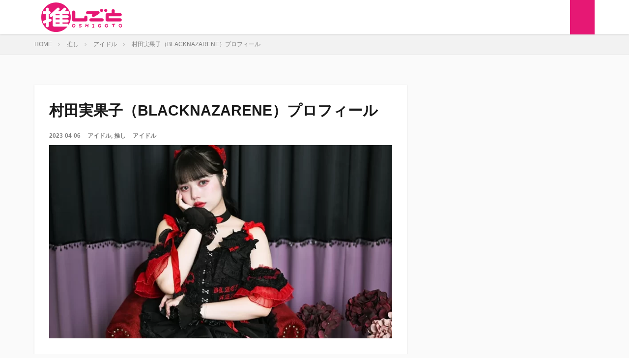

--- FILE ---
content_type: text/html; charset=UTF-8
request_url: https://oshigoto.fan/oshi/61419/
body_size: 14556
content:

<!DOCTYPE html>

<html lang="ja" prefix="og: http://ogp.me/ns#" class="t-html 
">

<head prefix="og: http://ogp.me/ns# fb: http://ogp.me/ns/fb# article: http://ogp.me/ns/article#">
<meta charset="UTF-8">
<title>村田実果子（BLACKNAZARENE）プロフィール│推しごと</title>
<meta name='robots' content='max-image-preview:large' />
	<style>img:is([sizes="auto" i], [sizes^="auto," i]) { contain-intrinsic-size: 3000px 1500px }</style>
	<link rel='stylesheet' id='dashicons-css' href='https://oshigoto.fan/wp-includes/css/dashicons.min.css?ver=6.7.4' type='text/css' media='all' />
<link rel='stylesheet' id='thickbox-css' href='https://oshigoto.fan/wp-includes/js/thickbox/thickbox.css?ver=6.7.4' type='text/css' media='all' />
<link rel='stylesheet' id='wp-block-library-css' href='https://oshigoto.fan/wp-includes/css/dist/block-library/style.min.css?ver=6.7.4' type='text/css' media='all' />
<style id='rinkerg-gutenberg-rinker-style-inline-css' type='text/css'>
.wp-block-create-block-block{background-color:#21759b;color:#fff;padding:2px}

</style>
<style id='classic-theme-styles-inline-css' type='text/css'>
/*! This file is auto-generated */
.wp-block-button__link{color:#fff;background-color:#32373c;border-radius:9999px;box-shadow:none;text-decoration:none;padding:calc(.667em + 2px) calc(1.333em + 2px);font-size:1.125em}.wp-block-file__button{background:#32373c;color:#fff;text-decoration:none}
</style>
<style id='global-styles-inline-css' type='text/css'>
:root{--wp--preset--aspect-ratio--square: 1;--wp--preset--aspect-ratio--4-3: 4/3;--wp--preset--aspect-ratio--3-4: 3/4;--wp--preset--aspect-ratio--3-2: 3/2;--wp--preset--aspect-ratio--2-3: 2/3;--wp--preset--aspect-ratio--16-9: 16/9;--wp--preset--aspect-ratio--9-16: 9/16;--wp--preset--color--black: #000000;--wp--preset--color--cyan-bluish-gray: #abb8c3;--wp--preset--color--white: #ffffff;--wp--preset--color--pale-pink: #f78da7;--wp--preset--color--vivid-red: #cf2e2e;--wp--preset--color--luminous-vivid-orange: #ff6900;--wp--preset--color--luminous-vivid-amber: #fcb900;--wp--preset--color--light-green-cyan: #7bdcb5;--wp--preset--color--vivid-green-cyan: #00d084;--wp--preset--color--pale-cyan-blue: #8ed1fc;--wp--preset--color--vivid-cyan-blue: #0693e3;--wp--preset--color--vivid-purple: #9b51e0;--wp--preset--gradient--vivid-cyan-blue-to-vivid-purple: linear-gradient(135deg,rgba(6,147,227,1) 0%,rgb(155,81,224) 100%);--wp--preset--gradient--light-green-cyan-to-vivid-green-cyan: linear-gradient(135deg,rgb(122,220,180) 0%,rgb(0,208,130) 100%);--wp--preset--gradient--luminous-vivid-amber-to-luminous-vivid-orange: linear-gradient(135deg,rgba(252,185,0,1) 0%,rgba(255,105,0,1) 100%);--wp--preset--gradient--luminous-vivid-orange-to-vivid-red: linear-gradient(135deg,rgba(255,105,0,1) 0%,rgb(207,46,46) 100%);--wp--preset--gradient--very-light-gray-to-cyan-bluish-gray: linear-gradient(135deg,rgb(238,238,238) 0%,rgb(169,184,195) 100%);--wp--preset--gradient--cool-to-warm-spectrum: linear-gradient(135deg,rgb(74,234,220) 0%,rgb(151,120,209) 20%,rgb(207,42,186) 40%,rgb(238,44,130) 60%,rgb(251,105,98) 80%,rgb(254,248,76) 100%);--wp--preset--gradient--blush-light-purple: linear-gradient(135deg,rgb(255,206,236) 0%,rgb(152,150,240) 100%);--wp--preset--gradient--blush-bordeaux: linear-gradient(135deg,rgb(254,205,165) 0%,rgb(254,45,45) 50%,rgb(107,0,62) 100%);--wp--preset--gradient--luminous-dusk: linear-gradient(135deg,rgb(255,203,112) 0%,rgb(199,81,192) 50%,rgb(65,88,208) 100%);--wp--preset--gradient--pale-ocean: linear-gradient(135deg,rgb(255,245,203) 0%,rgb(182,227,212) 50%,rgb(51,167,181) 100%);--wp--preset--gradient--electric-grass: linear-gradient(135deg,rgb(202,248,128) 0%,rgb(113,206,126) 100%);--wp--preset--gradient--midnight: linear-gradient(135deg,rgb(2,3,129) 0%,rgb(40,116,252) 100%);--wp--preset--font-size--small: 13px;--wp--preset--font-size--medium: 20px;--wp--preset--font-size--large: 36px;--wp--preset--font-size--x-large: 42px;--wp--preset--spacing--20: 0.44rem;--wp--preset--spacing--30: 0.67rem;--wp--preset--spacing--40: 1rem;--wp--preset--spacing--50: 1.5rem;--wp--preset--spacing--60: 2.25rem;--wp--preset--spacing--70: 3.38rem;--wp--preset--spacing--80: 5.06rem;--wp--preset--shadow--natural: 6px 6px 9px rgba(0, 0, 0, 0.2);--wp--preset--shadow--deep: 12px 12px 50px rgba(0, 0, 0, 0.4);--wp--preset--shadow--sharp: 6px 6px 0px rgba(0, 0, 0, 0.2);--wp--preset--shadow--outlined: 6px 6px 0px -3px rgba(255, 255, 255, 1), 6px 6px rgba(0, 0, 0, 1);--wp--preset--shadow--crisp: 6px 6px 0px rgba(0, 0, 0, 1);}:where(.is-layout-flex){gap: 0.5em;}:where(.is-layout-grid){gap: 0.5em;}body .is-layout-flex{display: flex;}.is-layout-flex{flex-wrap: wrap;align-items: center;}.is-layout-flex > :is(*, div){margin: 0;}body .is-layout-grid{display: grid;}.is-layout-grid > :is(*, div){margin: 0;}:where(.wp-block-columns.is-layout-flex){gap: 2em;}:where(.wp-block-columns.is-layout-grid){gap: 2em;}:where(.wp-block-post-template.is-layout-flex){gap: 1.25em;}:where(.wp-block-post-template.is-layout-grid){gap: 1.25em;}.has-black-color{color: var(--wp--preset--color--black) !important;}.has-cyan-bluish-gray-color{color: var(--wp--preset--color--cyan-bluish-gray) !important;}.has-white-color{color: var(--wp--preset--color--white) !important;}.has-pale-pink-color{color: var(--wp--preset--color--pale-pink) !important;}.has-vivid-red-color{color: var(--wp--preset--color--vivid-red) !important;}.has-luminous-vivid-orange-color{color: var(--wp--preset--color--luminous-vivid-orange) !important;}.has-luminous-vivid-amber-color{color: var(--wp--preset--color--luminous-vivid-amber) !important;}.has-light-green-cyan-color{color: var(--wp--preset--color--light-green-cyan) !important;}.has-vivid-green-cyan-color{color: var(--wp--preset--color--vivid-green-cyan) !important;}.has-pale-cyan-blue-color{color: var(--wp--preset--color--pale-cyan-blue) !important;}.has-vivid-cyan-blue-color{color: var(--wp--preset--color--vivid-cyan-blue) !important;}.has-vivid-purple-color{color: var(--wp--preset--color--vivid-purple) !important;}.has-black-background-color{background-color: var(--wp--preset--color--black) !important;}.has-cyan-bluish-gray-background-color{background-color: var(--wp--preset--color--cyan-bluish-gray) !important;}.has-white-background-color{background-color: var(--wp--preset--color--white) !important;}.has-pale-pink-background-color{background-color: var(--wp--preset--color--pale-pink) !important;}.has-vivid-red-background-color{background-color: var(--wp--preset--color--vivid-red) !important;}.has-luminous-vivid-orange-background-color{background-color: var(--wp--preset--color--luminous-vivid-orange) !important;}.has-luminous-vivid-amber-background-color{background-color: var(--wp--preset--color--luminous-vivid-amber) !important;}.has-light-green-cyan-background-color{background-color: var(--wp--preset--color--light-green-cyan) !important;}.has-vivid-green-cyan-background-color{background-color: var(--wp--preset--color--vivid-green-cyan) !important;}.has-pale-cyan-blue-background-color{background-color: var(--wp--preset--color--pale-cyan-blue) !important;}.has-vivid-cyan-blue-background-color{background-color: var(--wp--preset--color--vivid-cyan-blue) !important;}.has-vivid-purple-background-color{background-color: var(--wp--preset--color--vivid-purple) !important;}.has-black-border-color{border-color: var(--wp--preset--color--black) !important;}.has-cyan-bluish-gray-border-color{border-color: var(--wp--preset--color--cyan-bluish-gray) !important;}.has-white-border-color{border-color: var(--wp--preset--color--white) !important;}.has-pale-pink-border-color{border-color: var(--wp--preset--color--pale-pink) !important;}.has-vivid-red-border-color{border-color: var(--wp--preset--color--vivid-red) !important;}.has-luminous-vivid-orange-border-color{border-color: var(--wp--preset--color--luminous-vivid-orange) !important;}.has-luminous-vivid-amber-border-color{border-color: var(--wp--preset--color--luminous-vivid-amber) !important;}.has-light-green-cyan-border-color{border-color: var(--wp--preset--color--light-green-cyan) !important;}.has-vivid-green-cyan-border-color{border-color: var(--wp--preset--color--vivid-green-cyan) !important;}.has-pale-cyan-blue-border-color{border-color: var(--wp--preset--color--pale-cyan-blue) !important;}.has-vivid-cyan-blue-border-color{border-color: var(--wp--preset--color--vivid-cyan-blue) !important;}.has-vivid-purple-border-color{border-color: var(--wp--preset--color--vivid-purple) !important;}.has-vivid-cyan-blue-to-vivid-purple-gradient-background{background: var(--wp--preset--gradient--vivid-cyan-blue-to-vivid-purple) !important;}.has-light-green-cyan-to-vivid-green-cyan-gradient-background{background: var(--wp--preset--gradient--light-green-cyan-to-vivid-green-cyan) !important;}.has-luminous-vivid-amber-to-luminous-vivid-orange-gradient-background{background: var(--wp--preset--gradient--luminous-vivid-amber-to-luminous-vivid-orange) !important;}.has-luminous-vivid-orange-to-vivid-red-gradient-background{background: var(--wp--preset--gradient--luminous-vivid-orange-to-vivid-red) !important;}.has-very-light-gray-to-cyan-bluish-gray-gradient-background{background: var(--wp--preset--gradient--very-light-gray-to-cyan-bluish-gray) !important;}.has-cool-to-warm-spectrum-gradient-background{background: var(--wp--preset--gradient--cool-to-warm-spectrum) !important;}.has-blush-light-purple-gradient-background{background: var(--wp--preset--gradient--blush-light-purple) !important;}.has-blush-bordeaux-gradient-background{background: var(--wp--preset--gradient--blush-bordeaux) !important;}.has-luminous-dusk-gradient-background{background: var(--wp--preset--gradient--luminous-dusk) !important;}.has-pale-ocean-gradient-background{background: var(--wp--preset--gradient--pale-ocean) !important;}.has-electric-grass-gradient-background{background: var(--wp--preset--gradient--electric-grass) !important;}.has-midnight-gradient-background{background: var(--wp--preset--gradient--midnight) !important;}.has-small-font-size{font-size: var(--wp--preset--font-size--small) !important;}.has-medium-font-size{font-size: var(--wp--preset--font-size--medium) !important;}.has-large-font-size{font-size: var(--wp--preset--font-size--large) !important;}.has-x-large-font-size{font-size: var(--wp--preset--font-size--x-large) !important;}
:where(.wp-block-post-template.is-layout-flex){gap: 1.25em;}:where(.wp-block-post-template.is-layout-grid){gap: 1.25em;}
:where(.wp-block-columns.is-layout-flex){gap: 2em;}:where(.wp-block-columns.is-layout-grid){gap: 2em;}
:root :where(.wp-block-pullquote){font-size: 1.5em;line-height: 1.6;}
</style>
<link rel='stylesheet' id='cookie-notice-front-css' href='https://oshigoto.fan/wp-content/plugins/cookie-notice/css/front.min.css?ver=2.5.10' type='text/css' media='all' />
<link rel='stylesheet' id='yyi_rinker_stylesheet-css' href='https://oshigoto.fan/wp-content/plugins/yyi-rinker/css/style.css?v=1.11.1&#038;ver=6.7.4' type='text/css' media='all' />
<script type="text/javascript" src="https://oshigoto.fan/wp-includes/js/jquery/jquery.min.js?ver=3.7.1" id="jquery-core-js"></script>
<script type="text/javascript" src="https://oshigoto.fan/wp-includes/js/jquery/jquery-migrate.min.js?ver=3.4.1" id="jquery-migrate-js"></script>
<script type="text/javascript" id="cookie-notice-front-js-before">
/* <![CDATA[ */
var cnArgs = {"ajaxUrl":"https:\/\/oshigoto.fan\/wp-admin\/admin-ajax.php","nonce":"809cd99896","hideEffect":"fade","position":"bottom","onScroll":false,"onScrollOffset":100,"onClick":false,"cookieName":"cookie_notice_accepted","cookieTime":31536000,"cookieTimeRejected":2592000,"globalCookie":false,"redirection":false,"cache":false,"revokeCookies":false,"revokeCookiesOpt":"automatic"};
/* ]]> */
</script>
<script type="text/javascript" src="https://oshigoto.fan/wp-content/plugins/cookie-notice/js/front.min.js?ver=2.5.10" id="cookie-notice-front-js"></script>
<script type="text/javascript" src="https://oshigoto.fan/wp-content/plugins/yyi-rinker/js/event-tracking.js?v=1.11.1" id="yyi_rinker_event_tracking_script-js"></script>
<link rel="https://api.w.org/" href="https://oshigoto.fan/wp-json/" /><link rel="alternate" title="JSON" type="application/json" href="https://oshigoto.fan/wp-json/wp/v2/posts/61419" /><link rel="alternate" title="oEmbed (JSON)" type="application/json+oembed" href="https://oshigoto.fan/wp-json/oembed/1.0/embed?url=https%3A%2F%2Foshigoto.fan%2Foshi%2F61419%2F" />
<link rel="alternate" title="oEmbed (XML)" type="text/xml+oembed" href="https://oshigoto.fan/wp-json/oembed/1.0/embed?url=https%3A%2F%2Foshigoto.fan%2Foshi%2F61419%2F&#038;format=xml" />
<link rel="llms-sitemap" href="https://oshigoto.fan/llms.txt" />
<style>
.yyi-rinker-images {
    display: flex;
    justify-content: center;
    align-items: center;
    position: relative;

}
div.yyi-rinker-image img.yyi-rinker-main-img.hidden {
    display: none;
}

.yyi-rinker-images-arrow {
    cursor: pointer;
    position: absolute;
    top: 50%;
    display: block;
    margin-top: -11px;
    opacity: 0.6;
    width: 22px;
}

.yyi-rinker-images-arrow-left{
    left: -10px;
}
.yyi-rinker-images-arrow-right{
    right: -10px;
}

.yyi-rinker-images-arrow-left.hidden {
    display: none;
}

.yyi-rinker-images-arrow-right.hidden {
    display: none;
}
div.yyi-rinker-contents.yyi-rinker-design-tate  div.yyi-rinker-box{
    flex-direction: column;
}

div.yyi-rinker-contents.yyi-rinker-design-slim div.yyi-rinker-box .yyi-rinker-links {
    flex-direction: column;
}

div.yyi-rinker-contents.yyi-rinker-design-slim div.yyi-rinker-info {
    width: 100%;
}

div.yyi-rinker-contents.yyi-rinker-design-slim .yyi-rinker-title {
    text-align: center;
}

div.yyi-rinker-contents.yyi-rinker-design-slim .yyi-rinker-links {
    text-align: center;
}
div.yyi-rinker-contents.yyi-rinker-design-slim .yyi-rinker-image {
    margin: auto;
}

div.yyi-rinker-contents.yyi-rinker-design-slim div.yyi-rinker-info ul.yyi-rinker-links li {
	align-self: stretch;
}
div.yyi-rinker-contents.yyi-rinker-design-slim div.yyi-rinker-box div.yyi-rinker-info {
	padding: 0;
}
div.yyi-rinker-contents.yyi-rinker-design-slim div.yyi-rinker-box {
	flex-direction: column;
	padding: 14px 5px 0;
}

.yyi-rinker-design-slim div.yyi-rinker-box div.yyi-rinker-info {
	text-align: center;
}

.yyi-rinker-design-slim div.price-box span.price {
	display: block;
}

div.yyi-rinker-contents.yyi-rinker-design-slim div.yyi-rinker-info div.yyi-rinker-title a{
	font-size:16px;
}

div.yyi-rinker-contents.yyi-rinker-design-slim ul.yyi-rinker-links li.amazonkindlelink:before,  div.yyi-rinker-contents.yyi-rinker-design-slim ul.yyi-rinker-links li.amazonlink:before,  div.yyi-rinker-contents.yyi-rinker-design-slim ul.yyi-rinker-links li.rakutenlink:before, div.yyi-rinker-contents.yyi-rinker-design-slim ul.yyi-rinker-links li.yahoolink:before, div.yyi-rinker-contents.yyi-rinker-design-slim ul.yyi-rinker-links li.mercarilink:before {
	font-size:12px;
}

div.yyi-rinker-contents.yyi-rinker-design-slim ul.yyi-rinker-links li a {
	font-size: 13px;
}
.entry-content ul.yyi-rinker-links li {
	padding: 0;
}

div.yyi-rinker-contents .yyi-rinker-attention.attention_desing_right_ribbon {
    width: 89px;
    height: 91px;
    position: absolute;
    top: -1px;
    right: -1px;
    left: auto;
    overflow: hidden;
}

div.yyi-rinker-contents .yyi-rinker-attention.attention_desing_right_ribbon span {
    display: inline-block;
    width: 146px;
    position: absolute;
    padding: 4px 0;
    left: -13px;
    top: 12px;
    text-align: center;
    font-size: 12px;
    line-height: 24px;
    -webkit-transform: rotate(45deg);
    transform: rotate(45deg);
    box-shadow: 0 1px 3px rgba(0, 0, 0, 0.2);
}

div.yyi-rinker-contents .yyi-rinker-attention.attention_desing_right_ribbon {
    background: none;
}
.yyi-rinker-attention.attention_desing_right_ribbon .yyi-rinker-attention-after,
.yyi-rinker-attention.attention_desing_right_ribbon .yyi-rinker-attention-before{
display:none;
}
div.yyi-rinker-use-right_ribbon div.yyi-rinker-title {
    margin-right: 2rem;
}

				</style><link rel="alternate" type="application/rss+xml" title="推しごと &raquo; フィード" href="https://oshigoto.fan/feed/" />
<style type="text/css"></style><link rel="amphtml" href="https://oshigoto.fan/oshi/61419/?type=AMP">
<link class="css-async" rel href="https://oshigoto.fan/wp-content/themes/the-thor/css/icon.min.css">
<link class="css-async" rel href="https://fonts.googleapis.com/css?family=Lato:100,300,400,700,900">
<link class="css-async" rel href="https://fonts.googleapis.com/css?family=Fjalla+One">
<link class="css-async" rel href="https://fonts.googleapis.com/css?family=Noto+Sans+JP:100,200,300,400,500,600,700,800,900">
<link rel="stylesheet" href="https://oshigoto.fan/wp-content/themes/the-thor/style.min.css">
<link class="css-async" rel href="https://oshigoto.fan/wp-content/themes/the-thor-child/style-user.css?1608628929">
<link rel="canonical" href="https://oshigoto.fan/oshi/61419/" />
<script src="https://ajax.googleapis.com/ajax/libs/jquery/1.12.4/jquery.min.js"></script>
<meta http-equiv="X-UA-Compatible" content="IE=edge">
<meta name="viewport" content="width=device-width, initial-scale=1, viewport-fit=cover"/>
<style>
.widget.widget_nav_menu ul.menu{border-color: rgba(230,24,116,0.15);}.widget.widget_nav_menu ul.menu li{border-color: rgba(230,24,116,0.75);}.widget.widget_nav_menu ul.menu .sub-menu li{border-color: rgba(230,24,116,0.15);}.widget.widget_nav_menu ul.menu .sub-menu li .sub-menu li:first-child{border-color: rgba(230,24,116,0.15);}.widget.widget_nav_menu ul.menu li a:hover{background-color: rgba(230,24,116,0.75);}.widget.widget_nav_menu ul.menu .current-menu-item > a{background-color: rgba(230,24,116,0.75);}.widget.widget_nav_menu ul.menu li .sub-menu li a:before {color:#e61874;}.widget.widget_nav_menu ul.menu li a{background-color:#e61874;}.widget.widget_nav_menu ul.menu .sub-menu a:hover{color:#e61874;}.widget.widget_nav_menu ul.menu .sub-menu .current-menu-item a{color:#e61874;}.widget.widget_categories ul{border-color: rgba(230,24,116,0.15);}.widget.widget_categories ul li{border-color: rgba(230,24,116,0.75);}.widget.widget_categories ul .children li{border-color: rgba(230,24,116,0.15);}.widget.widget_categories ul .children li .children li:first-child{border-color: rgba(230,24,116,0.15);}.widget.widget_categories ul li a:hover{background-color: rgba(230,24,116,0.75);}.widget.widget_categories ul .current-menu-item > a{background-color: rgba(230,24,116,0.75);}.widget.widget_categories ul li .children li a:before {color:#e61874;}.widget.widget_categories ul li a{background-color:#e61874;}.widget.widget_categories ul .children a:hover{color:#e61874;}.widget.widget_categories ul .children .current-menu-item a{color:#e61874;}.widgetSearch__input:hover{border-color:#e61874;}.widgetCatTitle{background-color:#e61874;}.widgetCatTitle__inner{background-color:#e61874;}.widgetSearch__submit:hover{background-color:#e61874;}.widgetProfile__sns{background-color:#e61874;}.widget.widget_calendar .calendar_wrap tbody a:hover{background-color:#e61874;}.widget ul li a:hover{color:#e61874;}.widget.widget_rss .rsswidget:hover{color:#e61874;}.widget.widget_tag_cloud a:hover{background-color:#e61874;}.widget select:hover{border-color:#e61874;}.widgetSearch__checkLabel:hover:after{border-color:#e61874;}.widgetSearch__check:checked .widgetSearch__checkLabel:before, .widgetSearch__check:checked + .widgetSearch__checkLabel:before{border-color:#e61874;}.widgetTab__item.current{border-top-color:#e61874;}.widgetTab__item:hover{border-top-color:#e61874;}.searchHead__title{background-color:#e61874;}.searchHead__submit:hover{color:#e61874;}.menuBtn__close:hover{color:#e61874;}.menuBtn__link:hover{color:#e61874;}@media only screen and (min-width: 992px){.menuBtn__link {background-color:#e61874;}}.t-headerCenter .menuBtn__link:hover{color:#e61874;}.searchBtn__close:hover{color:#e61874;}.searchBtn__link:hover{color:#e61874;}.breadcrumb__item a:hover{color:#e61874;}.pager__item{color:#e61874;}.pager__item:hover, .pager__item-current{background-color:#e61874; color:#fff;}.page-numbers{color:#e61874;}.page-numbers:hover, .page-numbers.current{background-color:#e61874; color:#fff;}.pagePager__item{color:#e61874;}.pagePager__item:hover, .pagePager__item-current{background-color:#e61874; color:#fff;}.heading a:hover{color:#e61874;}.eyecatch__cat{background-color:#e61874;}.the__category{background-color:#e61874;}.dateList__item a:hover{color:#e61874;}.controllerFooter__item:last-child{background-color:#e61874;}.controllerFooter__close{background-color:#e61874;}.bottomFooter__topBtn{background-color:#e61874;}.mask-color{background-color:#e61874;}.mask-colorgray{background-color:#e61874;}.pickup3__item{background-color:#e61874;}.categoryBox__title{color:#e61874;}.comments__list .comment-meta{background-color:#e61874;}.comment-respond .submit{background-color:#e61874;}.prevNext__pop{background-color:#e61874;}.swiper-pagination-bullet-active{background-color:#e61874;}.swiper-slider .swiper-button-next, .swiper-slider .swiper-container-rtl .swiper-button-prev, .swiper-slider .swiper-button-prev, .swiper-slider .swiper-container-rtl .swiper-button-next	{background-color:#e61874;}body{background:#fafafa;}.snsFooter{background-color:#e61874}.widget-main .heading.heading-widget{background-color:#e61874}.widget-main .heading.heading-widgetsimple{background-color:#e61874}.widget-main .heading.heading-widgetsimplewide{background-color:#e61874}.widget-main .heading.heading-widgetwide{background-color:#e61874}.widget-main .heading.heading-widgetbottom:before{border-color:#e61874}.widget-main .heading.heading-widgetborder{border-color:#e61874}.widget-main .heading.heading-widgetborder::before,.widget-main .heading.heading-widgetborder::after{background-color:#e61874}.widget-side .heading.heading-widget{background-color:#e61874}.widget-side .heading.heading-widgetsimple{background-color:#e61874}.widget-side .heading.heading-widgetsimplewide{background-color:#e61874}.widget-side .heading.heading-widgetwide{background-color:#e61874}.widget-side .heading.heading-widgetbottom:before{border-color:#e61874}.widget-side .heading.heading-widgetborder{border-color:#e61874}.widget-side .heading.heading-widgetborder::before,.widget-side .heading.heading-widgetborder::after{background-color:#e61874}.widget-foot .heading.heading-widget{background-color:#e61874}.widget-foot .heading.heading-widgetsimple{background-color:#e61874}.widget-foot .heading.heading-widgetsimplewide{background-color:#e61874}.widget-foot .heading.heading-widgetwide{background-color:#e61874}.widget-foot .heading.heading-widgetbottom:before{border-color:#e61874}.widget-foot .heading.heading-widgetborder{border-color:#e61874}.widget-foot .heading.heading-widgetborder::before,.widget-foot .heading.heading-widgetborder::after{background-color:#e61874}.widget-menu .heading.heading-widget{background-color:#e61874}.widget-menu .heading.heading-widgetsimple{background-color:#e61874}.widget-menu .heading.heading-widgetsimplewide{background-color:#e61874}.widget-menu .heading.heading-widgetwide{background-color:#e61874}.widget-menu .heading.heading-widgetbottom:before{border-color:#e61874}.widget-menu .heading.heading-widgetborder{border-color:#e61874}.widget-menu .heading.heading-widgetborder::before,.widget-menu .heading.heading-widgetborder::after{background-color:#e61874}@media only screen and (min-width: 768px){.still {height: 600px;}}.pickupHead{background-color:#191919}.pickup3__bg.mask.mask-colorgray{background-color:#e61874}.rankingBox__bg{background-color:#e61874}.the__ribbon{background-color:#e61874}.the__ribbon:after{border-left-color:#e61874; border-right-color:#e61874}.eyecatch__link.eyecatch__link-mask:hover::after {background-color: rgba(230,24,116,0.5);}.eyecatch__link.eyecatch__link-maskzoom:hover::after {background-color: rgba(230,24,116,0.5);}.eyecatch__link.eyecatch__link-maskzoomrotate:hover::after {background-color: rgba(230,24,116,0.5);}.eyecatch__link.eyecatch__link-mask:hover::after{content: "READ MORE";}.eyecatch__link.eyecatch__link-maskzoom:hover::after{content: "READ MORE";}.eyecatch__link.eyecatch__link-maskzoomrotate:hover::after{content: "READ MORE";}.postcta-bg{background-color:#e61874}.content .afTagBox__btnDetail{background-color:#e61874;}.widget .widgetAfTag__btnDetail{background-color:#e61874;}.content .afTagBox__btnAf{background-color:#e61874;}.widget .widgetAfTag__btnAf{background-color:#e61874;}.content a{color:#e61874;}.phrase a{color:#e61874;}.content .sitemap li a:hover{color:#e61874;}.content h2 a:hover,.content h3 a:hover,.content h4 a:hover,.content h5 a:hover{color:#e61874;}.content ul.menu li a:hover{color:#e61874;}.content .es-LiconBox:before{background-color:#a83f3f;}.content .es-LiconCircle:before{background-color:#a83f3f;}.content .es-BTiconBox:before{background-color:#a83f3f;}.content .es-BTiconCircle:before{background-color:#a83f3f;}.content .es-BiconObi{border-color:#a83f3f;}.content .es-BiconCorner:before{background-color:#a83f3f;}.content .es-BiconCircle:before{background-color:#a83f3f;}.content .es-BmarkHatena::before{background-color:#005293;}.content .es-BmarkExcl::before{background-color:#b60105;}.content .es-BmarkQ::before{background-color:#005293;}.content .es-BmarkQ::after{border-top-color:#005293;}.content .es-BmarkA::before{color:#b60105;}.content .es-BsubTradi::before{color:#ffffff;background-color:#b60105;border-color:#b60105;}.btn__link-primary{color:#ffffff; background-color:#e61874;}.content .btn__link-primary{color:#ffffff; background-color:#e61874;}.searchBtn__contentInner .btn__link-search{color:#ffffff; background-color:#e61874;}.btn__link-secondary{color:#ffffff; background-color:#e61874;}.content .btn__link-secondary{color:#ffffff; background-color:#e61874;}.btn__link-search{color:#ffffff; background-color:#e61874;}.btn__link-normal{color:#e61874;}.content .btn__link-normal{color:#e61874;}.btn__link-normal:hover{background-color:#e61874;}.content .btn__link-normal:hover{background-color:#e61874;}.comments__list .comment-reply-link{color:#e61874;}.comments__list .comment-reply-link:hover{background-color:#e61874;}@media only screen and (min-width: 992px){.subNavi__link-pickup{color:#e61874;}}@media only screen and (min-width: 992px){.subNavi__link-pickup:hover{background-color:#e61874;}}.partsH2-4 h2{color:#191919;}.partsH2-4 h2::before{border-color:#e61874;}.partsH2-4 h2::after{border-color:#d8d8d8;}.partsH3-61 h3{color:#191919;}.partsH3-61 h3::after{background-color:#e61874;}.content h4{color:#191919}.content h5{color:#191919}.content ul > li::before{color:#a83f3f;}.partsUl-5 ul{border-color:#191919; background-color:#f2f2f2;}.content ol > li::before{color:#a83f3f; border-color:#a83f3f;}.content ol > li > ol > li::before{background-color:#a83f3f; border-color:#a83f3f;}.content ol > li > ol > li > ol > li::before{color:#a83f3f; border-color:#a83f3f;}.content ol{color:#191919;}.content .balloon .balloon__text{color:#191919; background-color:#f2f2f2;}.content .balloon .balloon__text-left:before{border-left-color:#f2f2f2;}.content .balloon .balloon__text-right:before{border-right-color:#f2f2f2;}.content .balloon-boder .balloon__text{color:#191919; background-color:#ffffff;  border-color:#d8d8d8;}.content .balloon-boder .balloon__text-left:before{border-left-color:#d8d8d8;}.content .balloon-boder .balloon__text-left:after{border-left-color:#ffffff;}.content .balloon-boder .balloon__text-right:before{border-right-color:#d8d8d8;}.content .balloon-boder .balloon__text-right:after{border-right-color:#ffffff;}.content blockquote{color:#191919; background-color:#f2f2f2;}.content blockquote::before{color:#d8d8d8;}.content table{color:#191919; border-top-color:#E5E5E5; border-left-color:#E5E5E5;}.content table th{background:#7f7f7f; color:#ffffff; ;border-right-color:#E5E5E5; border-bottom-color:#E5E5E5;}.content table td{background:#ffffff; ;border-right-color:#E5E5E5; border-bottom-color:#E5E5E5;}.content table tr:nth-child(odd) td{background-color:#f2f2f2;}
</style>
<link rel="icon" href="https://oshigoto.fan/wp-content/uploads/2020/12/cropped-oshigoto_icon_512-32x32.png" sizes="32x32" />
<link rel="icon" href="https://oshigoto.fan/wp-content/uploads/2020/12/cropped-oshigoto_icon_512-192x192.png" sizes="192x192" />
<link rel="apple-touch-icon" href="https://oshigoto.fan/wp-content/uploads/2020/12/cropped-oshigoto_icon_512-180x180.png" />
<meta name="msapplication-TileImage" content="https://oshigoto.fan/wp-content/uploads/2020/12/cropped-oshigoto_icon_512-270x270.png" />
		<style type="text/css" id="wp-custom-css">
			.the__ribbon {
	background-color:#a1e517;
}
.the__ribbon:after {
	border-left-color:#a1e517;
	border-right-color:#a1e517;
}
.pickup3__item:before {
	background:#a1e517;
}
.rankingBox__item:before {
  background: #a1e517;
}
.rankingBox__item:nth-child(1):before {
  background: #a1e517
}
.rankingBox__item:nth-child(2):before {
  background: #a1e517
}
.rankingBox__item:nth-child(3):before {
  background: #a1e517
}
.archiveHead__item {
	background: #e61874;
	border: 1px solid #e61874;
}
.archiveHead__link {
	font-weight: bold;
}
.content h3 {
	font-size: 2rem;
}
.content h3 + p {
	margin-top: .5em;
}
.content .sitecard {
	border: 3px solid #00bfff;
}
.content .blogcard {
	border: 1px solid rgb(25,25,25);
}
.widget-menu h2 {
	display: none;
}

/*カード全体でボタン*/
.archiveScode__item{
	position:relative;
}
.archive__item a:after,.widgetArchive__item a:after,.archiveScode__item a:after,.sitecard a:after,.blogcard a:after {
    content: "";
    position: absolute;
    width: 100%;
    height: 100%;
    transform: translateX(-50%) translateY(-50%);
    left: 50%;
    top: 50%;
	    z-index:333;
}

/*アイキャッチ設定*/
.eyecatch{
	z-index:444;
}
.the__category a {
	position:relative;
    z-index: 999;
}
.eyecatch__cat, .pickup3__item:before {
    z-index: 999;
}

/*メニュー設定*/
.widget.widget_nav_menu ul.menu li a {
	color: #e61874;
	background: none;
	font-size: 1.4rem;
	font-weight: bold;
}
.widget.widget_categories ul, .widget.widget_nav_menu ul.menu {
	border: none;
}
.widget.widget_categories ul .children a, .widget.widget_nav_menu ul.menu .sub-menu a {
	font-size: 1.2rem;
	font-weight: normal;
}
.widget.widget_categories ul li a:before, .widget.widget_nav_menu ul.menu li a:before {
	color: #e61874;
}
.widget.widget_categories ul li a:hover:before, .widget.widget_nav_menu ul.menu li a:hover:before {
	color: #fff;
}

/* アイキャッチ画像のカテゴリー表記カスタマイズ */
.eyecatch__cat {
top: initial; 
right: initial; 
left: 0;
bottom: 0;
}
/* 枠サイズを指定 */
.eyecatch__cat a {
padding: .2em .5em;
}
/* カテゴリーの前に表示されているアイコンを削除 */
.eyecatch__cat a::before, .the__category a::before {
content: "";
margin-right: 0px;
}

		</style>
		<!– Global site tag (gtag.js) – Google Analytics –>
<script async src='https://www.googletagmanager.com/gtag/js?id=UA-183856137-2'></script>
<script>
    window.dataLayer = window.dataLayer || [];
    function gtag(){dataLayer.push(arguments);}
    gtag('js', new Date());
    gtag('config', 'UA-183856137-2');
    
</script>
<!– /Global site tag (gtag.js) – Google Analytics –>
<meta property="og:site_name" content="推しごと" />
<meta property="og:type" content="article" />
<meta property="og:title" content="村田実果子（BLACKNAZARENE）プロフィール" />
<meta property="og:description" content="目次 1 プロフィール2 SNSアカウント3 特技や趣味4 出演歴4.1 TVやラジオ4.2 新聞・雑誌 プロフィール 名前：村田実果子（む [&hellip;]" />
<meta property="og:url" content="https://oshigoto.fan/oshi/61419/" />
<meta property="og:image" content="https://oshigoto.fan/wp-content/uploads/2023/03/thum-muratamikako-1-768x432.webp" />
<meta name="twitter:card" content="summary_large_image" />
<meta name="twitter:site" content="@oshigoto_fan" />

<!-- Global site tag (gtag.js) - Google Analytics -->
<script async src="https://www.googletagmanager.com/gtag/js?id=G-QKBSB65DEZ"></script>
<script>
  window.dataLayer = window.dataLayer || [];
  function gtag(){dataLayer.push(arguments);}
  gtag('js', new Date());

  gtag('config', 'G-QKBSB65DEZ');
  gtag('config', 'AW-770261615');
</script>
<!-- Global site tag (gtag.js) - Google Analytics -->

<!-- Google Tag Manager -->
<script>(function(w,d,s,l,i){w[l]=w[l]||[];w[l].push({'gtm.start':
new Date().getTime(),event:'gtm.js'});var f=d.getElementsByTagName(s)[0],
j=d.createElement(s),dl=l!='dataLayer'?'&l='+l:'';j.async=true;j.src=
'https://www.googletagmanager.com/gtm.js?id='+i+dl;f.parentNode.insertBefore(j,f);
})(window,document,'script','dataLayer','GTM-K6RZV8BV');</script>
<!-- End Google Tag Manager -->


<!-- Twitter conversion tracking base code -->
<script>
!function(e,t,n,s,u,a){e.twq||(s=e.twq=function(){s.exe?s.exe.apply(s,arguments):s.queue.push(arguments);
},s.version='1.1',s.queue=[],u=t.createElement(n),u.async=!0,u.src='https://static.ads-twitter.com/uwt.js',
a=t.getElementsByTagName(n)[0],a.parentNode.insertBefore(u,a))}(window,document,'script');
twq('config','obw0r');
</script>
<!-- End Twitter conversion tracking base code -->

<!-- Twitter conversion tracking base code -->
<script>
!function(e,t,n,s,u,a){e.twq||(s=e.twq=function(){s.exe?s.exe.apply(s,arguments):s.queue.push(arguments);
},s.version='1.1',s.queue=[],u=t.createElement(n),u.async=!0,u.src='https://static.ads-twitter.com/uwt.js',
a=t.getElementsByTagName(n)[0],a.parentNode.insertBefore(u,a))}(window,document,'script');
twq('config','o82p7');
</script>
<!-- End Twitter conversion tracking base code -->

<!-- GoogleAdsens -->
<script async src="https://pagead2.googlesyndication.com/pagead/js/adsbygoogle.js?client=ca-pub-9928029439494308"
     crossorigin="anonymous"></script>
<meta name="google-adsense-account" content="ca-pub-9928029439494308">
<!-- GoogleAdsens -->




<!-- /てすと22665087565/oshigoto_PCSP_top_001 -->
<script async src="https://securepubads.g.doubleclick.net/tag/js/gpt.js" crossorigin="anonymous"></script>
<script>
  window.googletag = window.googletag || {cmd: []};
  googletag.cmd.push(function() {
    googletag.defineSlot('/22665087565/oshigoto_PCSP_top_001', [[728, 90], [970, 90]], 'div-gpt-ad-1765786971420-0').addService(googletag.pubads());
    googletag.pubads().enableSingleRequest();
    googletag.enableServices();
  });
</script>

</head>
<body class="t-logoSp40 t-logoPc70 t-footerFixed" id="top">


  <!--l-header-->
  <header class="l-header l-header-shadow">
    <div class="container container-header">

      <!--logo-->
			<p class="siteTitle">
				<a class="siteTitle__link" href="https://oshigoto.fan">
											<img class="siteTitle__logo" src="https://oshigoto.fan/wp-content/uploads/2020/12/oshigoto_logo-1.png" alt="推しごと" width="192" height="70" >
					        </a>
      </p>      <!--/logo-->


      

			

            <!--searchBtn-->
			<div class="searchBtn searchBtn-right ">
        <input class="searchBtn__checkbox" id="searchBtn-checkbox" type="checkbox">
        <label class="searchBtn__link searchBtn__link-text icon-search" for="searchBtn-checkbox"></label>
        <label class="searchBtn__unshown" for="searchBtn-checkbox"></label>

        <div class="searchBtn__content">
          <div class="searchBtn__scroll">
            <label class="searchBtn__close" for="searchBtn-checkbox"><i class="icon-close"></i>CLOSE</label>
            <div class="searchBtn__contentInner">
              <aside class="widget">
  <div class="widgetSearch">
    <form method="get" action="https://oshigoto.fan" target="_top">
  <div class="widgetSearch__contents">
    <h3 class="heading heading-tertiary">キーワード</h3>
    <input class="widgetSearch__input widgetSearch__input-max" type="text" name="s" placeholder="キーワードを入力" value="">

    
  </div>

  <div class="widgetSearch__contents">
    <h3 class="heading heading-tertiary">カテゴリー</h3>
	<select  name='cat' id='cat_6967984815e47' class='widgetSearch__select'>
	<option value=''>カテゴリーを選択</option>
	<option class="level-0" value="1">Uncategorized</option>
	<option class="level-0" value="2">推し</option>
	<option class="level-0" value="3">ニュース</option>
	<option class="level-0" value="4">特集</option>
	<option class="level-0" value="6">アイドル</option>
	<option class="level-0" value="7">声優</option>
	<option class="level-0" value="15">インタビュー</option>
	<option class="level-0" value="25">ライブレポート</option>
	<option class="level-0" value="35">女優</option>
	<option class="level-0" value="36">モデル</option>
	<option class="level-0" value="37">ライバー</option>
	<option class="level-0" value="44">アーティスト</option>
	<option class="level-0" value="51">Photoshopでレタッチ</option>
	<option class="level-0" value="60">推しが語る”わたしのオススメ”</option>
	<option class="level-0" value="63">【集中連載】Appareいったれ日比谷野音</option>
</select>
  </div>

  	<div class="widgetSearch__tag">
    <h3 class="heading heading-tertiary">タグ</h3>
    <label><input class="widgetSearch__check" type="checkbox" name="tag[]" value="jam" /><span class="widgetSearch__checkLabel">@JAM</span></label><label><input class="widgetSearch__check" type="checkbox" name="tag[]" value="17live" /><span class="widgetSearch__checkLabel">17Live</span></label><label><input class="widgetSearch__check" type="checkbox" name="tag[]" value="appare" /><span class="widgetSearch__checkLabel">Appare!</span></label><label><input class="widgetSearch__check" type="checkbox" name="tag[]" value="apparetoybox" /><span class="widgetSearch__checkLabel">Appare!TOYBOX</span></label><label><input class="widgetSearch__check" type="checkbox" name="tag[]" value="glow-up-project" /><span class="widgetSearch__checkLabel">GLOW UP PROJECT</span></label><label><input class="widgetSearch__check" type="checkbox" name="tag[]" value="linaria" /><span class="widgetSearch__checkLabel">Linaria</span></label><label><input class="widgetSearch__check" type="checkbox" name="tag[]" value="primal-glow" /><span class="widgetSearch__checkLabel">PRIMAL GLOW</span></label><label><input class="widgetSearch__check" type="checkbox" name="tag[]" value="pv-dendo" /><span class="widgetSearch__checkLabel">PV殿堂入り</span></label><label><input class="widgetSearch__check" type="checkbox" name="tag[]" value="showroom" /><span class="widgetSearch__checkLabel">showroom</span></label><label><input class="widgetSearch__check" type="checkbox" name="tag[]" value="ssr" /><span class="widgetSearch__checkLabel">SSR</span></label><label><input class="widgetSearch__check" type="checkbox" name="tag[]" value="tif" /><span class="widgetSearch__checkLabel">TIF</span></label><label><input class="widgetSearch__check" type="checkbox" name="tag[]" value="tri-sphere" /><span class="widgetSearch__checkLabel">Tri-Sphere</span></label><label><input class="widgetSearch__check" type="checkbox" name="tag[]" value="vtuber" /><span class="widgetSearch__checkLabel">VTuber</span></label><label><input class="widgetSearch__check" type="checkbox" name="tag[]" value="youtuber" /><span class="widgetSearch__checkLabel">YouTuber</span></label><label><input class="widgetSearch__check" type="checkbox" name="tag[]" value="%e3%82%a2%e3%83%bc%e3%83%86%e3%82%a3%e3%82%b9" /><span class="widgetSearch__checkLabel">アーティス</span></label><label><input class="widgetSearch__check" type="checkbox" name="tag[]" value="%e3%82%a2%e3%83%bc%e3%83%86%e3%82%a3%e3%82%b9%e3%83%88" /><span class="widgetSearch__checkLabel">アーティスト</span></label><label><input class="widgetSearch__check" type="checkbox" name="tag[]" value="%e3%82%a2%e3%82%a4%e3%83%89%e3%83%ab" /><span class="widgetSearch__checkLabel">アイドル</span></label><label><input class="widgetSearch__check" type="checkbox" name="tag[]" value="%e3%82%a2%e3%83%8a%e3%82%a6%e3%83%b3%e3%82%b5%e3%83%bc" /><span class="widgetSearch__checkLabel">アナウンサー</span></label><label><input class="widgetSearch__check" type="checkbox" name="tag[]" value="%e3%82%a4%e3%83%b3%e3%83%95%e3%83%ab%e3%82%a8%e3%83%b3%e3%82%b5%e3%83%bc" /><span class="widgetSearch__checkLabel">インフルエンサー</span></label><label><input class="widgetSearch__check" type="checkbox" name="tag[]" value="%e3%81%88%e3%81%aa%e3%81%93" /><span class="widgetSearch__checkLabel">えなこ</span></label><label><input class="widgetSearch__check" type="checkbox" name="tag[]" value="%e3%81%8d%e3%82%85%e3%82%8b%e3%82%8a%e3%82%93%e3%81%a3%e3%81%a6%e3%81%97%e3%81%a6%e3%81%bf%e3%81%a6" /><span class="widgetSearch__checkLabel">きゅるりんってしてみて</span></label><label><input class="widgetSearch__check" type="checkbox" name="tag[]" value="%e3%82%b0%e3%83%a9%e3%83%89%e3%83%ab" /><span class="widgetSearch__checkLabel">グラドル</span></label><label><input class="widgetSearch__check" type="checkbox" name="tag[]" value="%e3%82%b0%e3%83%a9%e3%83%93%e3%82%a2" /><span class="widgetSearch__checkLabel">グラビア</span></label><label><input class="widgetSearch__check" type="checkbox" name="tag[]" value="%e3%82%b0%e3%83%a9%e3%83%b3%e3%83%97%e3%83%aa" /><span class="widgetSearch__checkLabel">グランプリ</span></label><label><input class="widgetSearch__check" type="checkbox" name="tag[]" value="%e3%82%b3%e3%82%b9%e3%83%97%e3%83%ac%e3%82%a4%e3%83%a4%e3%83%bc" /><span class="widgetSearch__checkLabel">コスプレイヤー</span></label><label><input class="widgetSearch__check" type="checkbox" name="tag[]" value="%e3%82%b3%e3%82%b9%e3%83%97%e3%83%ac%e3%82%a4%e3%83%a4%e3%83%bc%e3%81%88%e3%81%aa%e3%81%93" /><span class="widgetSearch__checkLabel">コスプレイヤーえなこ</span></label><label><input class="widgetSearch__check" type="checkbox" name="tag[]" value="%e3%82%bc%e3%83%ad%e3%82%a4%e3%83%812024%e3%82%ab%e3%83%ac%e3%83%b3%e3%83%80%e3%83%bc" /><span class="widgetSearch__checkLabel">ゼロイチ2024カレンダー</span></label><label><input class="widgetSearch__check" type="checkbox" name="tag[]" value="%e3%82%bc%e3%83%ad%e3%82%a4%e3%83%81%e3%83%95%e3%82%a1%e3%83%9f%e3%83%aa%e3%82%a2" /><span class="widgetSearch__checkLabel">ゼロイチファミリア</span></label><label><input class="widgetSearch__check" type="checkbox" name="tag[]" value="%e3%82%bf%e3%83%ac%e3%83%b3%e3%83%88" /><span class="widgetSearch__checkLabel">タレント</span></label><label><input class="widgetSearch__check" type="checkbox" name="tag[]" value="%e3%81%a4%e3%82%93%e3%81%8f" /><span class="widgetSearch__checkLabel">つんく</span></label><label><input class="widgetSearch__check" type="checkbox" name="tag[]" value="%e3%81%a4%e3%82%93%e3%81%8f%e2%99%82" /><span class="widgetSearch__checkLabel">つんく♂</span></label><label><input class="widgetSearch__check" type="checkbox" name="tag[]" value="%e3%83%8b%e3%83%a5%e3%83%bc%e3%82%b9" /><span class="widgetSearch__checkLabel">ニュース</span></label><label><input class="widgetSearch__check" type="checkbox" name="tag[]" value="%e3%83%8f%e3%83%ad%e3%83%97%e3%83%ad" /><span class="widgetSearch__checkLabel">ハロプロ</span></label><label><input class="widgetSearch__check" type="checkbox" name="tag[]" value="%e3%83%94%e3%83%a5%e3%83%bc%e3%83%91" /><span class="widgetSearch__checkLabel">ピューパ!!</span></label><label><input class="widgetSearch__check" type="checkbox" name="tag[]" value="%e3%83%95%e3%83%aa%e3%83%bc%e3%83%a9%e3%82%a4%e3%83%962023%e5%a4%8f" /><span class="widgetSearch__checkLabel">フリーライブ2023夏</span></label><label><input class="widgetSearch__check" type="checkbox" name="tag[]" value="%e3%81%be%e3%81%ad%e3%81%8d%e3%82%b1%e3%83%81%e3%83%a3" /><span class="widgetSearch__checkLabel">まねきケチャ</span></label><label><input class="widgetSearch__check" type="checkbox" name="tag[]" value="%e3%83%a2%e3%83%87%e3%83%ab" /><span class="widgetSearch__checkLabel">モデル</span></label><label><input class="widgetSearch__check" type="checkbox" name="tag[]" value="%e3%83%a9%e3%82%a4%e3%83%90%e3%83%bc" /><span class="widgetSearch__checkLabel">ライバー</span></label><label><input class="widgetSearch__check" type="checkbox" name="tag[]" value="%e3%83%a9%e3%82%a4%e3%83%96" /><span class="widgetSearch__checkLabel">ライブ</span></label><label><input class="widgetSearch__check" type="checkbox" name="tag[]" value="%e3%83%ac%e3%83%bc%e3%82%b9%e3%82%af%e3%82%a4%e3%83%bc%e3%83%b3" /><span class="widgetSearch__checkLabel">レースクイーン</span></label><label><input class="widgetSearch__check" type="checkbox" name="tag[]" value="%e4%bf%b3%e5%84%aa" /><span class="widgetSearch__checkLabel">俳優</span></label><label><input class="widgetSearch__check" type="checkbox" name="tag[]" value="%e5%86%99%e7%9c%9f%e9%9b%86" /><span class="widgetSearch__checkLabel">写真集</span></label><label><input class="widgetSearch__check" type="checkbox" name="tag[]" value="%e5%a3%b0%e5%84%aa" /><span class="widgetSearch__checkLabel">声優</span></label><label><input class="widgetSearch__check" type="checkbox" name="tag[]" value="%e5%a4%a7%e9%87%8e%e7%9c%9f%e4%be%9d%ef%bc%88%e3%81%8d%e3%81%bf%e3%81%a8%e3%83%90%e3%83%b3%e3%83%89%ef%bc%89%e3%81%ae%e5%88%9d%e5%86%a0%e3%83%a9%e3%82%b8%e3%82%aa%e7%95%aa%e7%b5%84" /><span class="widgetSearch__checkLabel">大野真依（きみとバンド）の初冠ラジオ番組</span></label><label><input class="widgetSearch__check" type="checkbox" name="tag[]" value="%e5%a5%b3%e5%84%aa" /><span class="widgetSearch__checkLabel">女優</span></label><label><input class="widgetSearch__check" type="checkbox" name="tag[]" value="%e5%b0%8f%e8%aa%ac" /><span class="widgetSearch__checkLabel">小説</span></label><label><input class="widgetSearch__check" type="checkbox" name="tag[]" value="%e6%ad%8c%e6%89%8b" /><span class="widgetSearch__checkLabel">歌手</span></label><label><input class="widgetSearch__check" type="checkbox" name="tag[]" value="%e8%88%9e%e5%8f%b0" /><span class="widgetSearch__checkLabel">舞台</span></label>  </div>
  
  <div class="btn btn-search">
    <button class="btn__link btn__link-search" type="submit" value="search">検索</button>
  </div>
</form>
  </div>
</aside>
            </div>
          </div>
        </div>
      </div>
			<!--/searchBtn-->
      

            <!--menuBtn-->
			<div class="menuBtn ">
        <input class="menuBtn__checkbox" id="menuBtn-checkbox" type="checkbox">
        <label class="menuBtn__link menuBtn__link-text icon-menu" for="menuBtn-checkbox"></label>
        <label class="menuBtn__unshown" for="menuBtn-checkbox"></label>
        <div class="menuBtn__content">
          <div class="menuBtn__scroll">
            <label class="menuBtn__close" for="menuBtn-checkbox"><i class="icon-close"></i>CLOSE</label>
            <div class="menuBtn__contentInner">
															<nav class="menuBtn__navi">
	              		                <ul class="menuBtn__naviList">
																					<li class="menuBtn__naviItem"><a class="menuBtn__naviLink icon-twitter" href="https://twitter.com/oshigoto_fan"></a></li>
																					<li class="menuBtn__naviItem"><a class="menuBtn__naviLink icon-youtube" href="https://www.youtube.com/channel/UCfAO0nvl63FJCnyTaZ4f3PQ"></a></li>
																																	<li class="menuBtn__naviItem"><a class="menuBtn__naviLink icon-rss" href="https://oshigoto.fan/feed/"></a></li>
																						                </ul>
								</nav>
	              																							<aside class="widget widget-menu widget_nav_menu"><div class="menu-%e3%82%b0%e3%83%ad%e3%83%bc%e3%83%90%e3%83%ab%e3%83%a1%e3%83%8b%e3%83%a5%e3%83%bc-container"><ul id="menu-%e3%82%b0%e3%83%ad%e3%83%bc%e3%83%90%e3%83%ab%e3%83%a1%e3%83%8b%e3%83%a5%e3%83%bc" class="menu"><li id="menu-item-594" class="menu-item menu-item-type-taxonomy menu-item-object-category menu-item-594"><a href="https://oshigoto.fan/category/news/">ニュース</a></li>
<li id="menu-item-592" class="menu-item menu-item-type-taxonomy menu-item-object-category current-post-ancestor current-menu-parent current-post-parent menu-item-has-children menu-item-592"><a href="https://oshigoto.fan/category/oshi/">推し</a>
<ul class="sub-menu">
	<li id="menu-item-632" class="menu-item menu-item-type-taxonomy menu-item-object-category current-post-ancestor current-menu-parent current-post-parent menu-item-632"><a href="https://oshigoto.fan/category/oshi/idol/">アイドル</a></li>
	<li id="menu-item-637" class="menu-item menu-item-type-taxonomy menu-item-object-category menu-item-637"><a href="https://oshigoto.fan/category/oshi/voiceactor/">声優</a></li>
	<li id="menu-item-2988" class="menu-item menu-item-type-taxonomy menu-item-object-category menu-item-2988"><a href="https://oshigoto.fan/category/oshi/%e3%83%a2%e3%83%87%e3%83%ab/">モデル</a></li>
	<li id="menu-item-2990" class="menu-item menu-item-type-taxonomy menu-item-object-category menu-item-2990"><a href="https://oshigoto.fan/category/oshi/%e5%a5%b3%e5%84%aa/">女優</a></li>
	<li id="menu-item-14981" class="menu-item menu-item-type-taxonomy menu-item-object-category menu-item-14981"><a href="https://oshigoto.fan/category/oshi/%e3%82%a2%e3%83%bc%e3%83%86%e3%82%a3%e3%82%b9%e3%83%88/">アーティスト</a></li>
</ul>
</li>
<li id="menu-item-593" class="menu-item menu-item-type-taxonomy menu-item-object-category menu-item-has-children menu-item-593"><a href="https://oshigoto.fan/category/features/">特集</a>
<ul class="sub-menu">
	<li id="menu-item-638" class="menu-item menu-item-type-taxonomy menu-item-object-category menu-item-638"><a href="https://oshigoto.fan/category/features/%e3%82%a4%e3%83%b3%e3%82%bf%e3%83%93%e3%83%a5%e3%83%bc/">インタビュー</a></li>
	<li id="menu-item-1225" class="menu-item menu-item-type-taxonomy menu-item-object-category menu-item-1225"><a href="https://oshigoto.fan/category/features/%e3%83%a9%e3%82%a4%e3%83%96%e3%83%ac%e3%83%9d%e3%83%bc%e3%83%88/">ライブレポート</a></li>
	<li id="menu-item-34452" class="menu-item menu-item-type-taxonomy menu-item-object-category menu-item-34452"><a href="https://oshigoto.fan/category/features/%e6%8e%a8%e3%81%97%e3%81%8c%e8%aa%9e%e3%82%8b%e3%82%8f%e3%81%9f%e3%81%97%e3%81%ae%e3%82%aa%e3%82%b9%e3%82%b9%e3%83%a1/">推しが語る”わたしのオススメ”</a></li>
</ul>
</li>
<li id="menu-item-641" class="menu-item menu-item-type-post_type menu-item-object-page menu-item-641"><a href="https://oshigoto.fan/about/">会社概要</a></li>
<li id="menu-item-640" class="menu-item menu-item-type-post_type menu-item-object-page menu-item-640"><a href="https://oshigoto.fan/inquiry/">お問い合わせ</a></li>
<li id="menu-item-639" class="menu-item menu-item-type-post_type menu-item-object-page menu-item-privacy-policy menu-item-639"><a rel="privacy-policy" href="https://oshigoto.fan/privacy-policy/">プライバシーポリシー</a></li>
<li id="menu-item-642" class="menu-item menu-item-type-post_type menu-item-object-page menu-item-642"><a href="https://oshigoto.fan/media/">広告掲載に関して</a></li>
<li id="menu-item-14980" class="menu-item menu-item-type-post_type menu-item-object-page menu-item-14980"><a href="https://oshigoto.fan/sitemap/">サイトマップ</a></li>
</ul></div></aside><aside class="widget widget-menu widget_fit_aditem_class"><div class="adWidget"><script async src="https://pagead2.googlesyndication.com/pagead/js/adsbygoogle.js?client=ca-pub-9928029439494308"
     crossorigin="anonymous"></script>
<!-- サイドバー（スクエア） -->
<ins class="adsbygoogle"
     style="display:block"
     data-ad-client="ca-pub-9928029439494308"
     data-ad-slot="4280971492"
     data-ad-format="auto"
     data-full-width-responsive="true"></ins>
<script>
     (adsbygoogle = window.adsbygoogle || []).push({});
</script><p class="adWidget__title">広告</p></div></aside>							            </div>
          </div>
        </div>
			</div>
			<!--/menuBtn-->
      
    </div>
  </header>
  <!--/l-header-->


  <!--l-headerBottom-->
  <div class="l-headerBottom">

    
		
	  
  </div>
  <!--l-headerBottom-->

  
  <div class="wider">
    <div class="breadcrumb"><ul class="breadcrumb__list container"><li class="breadcrumb__item icon-home"><a href="https://oshigoto.fan">HOME</a></li><li class="breadcrumb__item"><a href="https://oshigoto.fan/category/oshi/">推し</a></li><li class="breadcrumb__item"><a href="https://oshigoto.fan/category/oshi/idol/">アイドル</a></li><li class="breadcrumb__item breadcrumb__item-current"><a href="https://oshigoto.fan/oshi/61419/">村田実果子（BLACKNAZARENE）プロフィール</a></li></ul></div>  </div>





  <!--l-wrapper-->
  <div class="l-wrapper">

    <!--l-main-->
        <main class="l-main u-shadow">





      <div class="dividerBottom">


              <h1 class="heading heading-primary">村田実果子（BLACKNAZARENE）プロフィール</h1>

        <ul class="dateList dateList-main">
                      <li class="dateList__item icon-clock">2023-04-06</li>
                                <li class="dateList__item icon-folder"><a href="https://oshigoto.fan/category/oshi/idol/" rel="category tag">アイドル</a>, <a href="https://oshigoto.fan/category/oshi/" rel="category tag">推し</a></li>
		              <li class="dateList__item icon-tag"><a href="https://oshigoto.fan/tag/%e3%82%a2%e3%82%a4%e3%83%89%e3%83%ab/" rel="tag">アイドル</a></li>
		                              </ul>

                <div class="eyecatch eyecatch-main">
                    <span class="eyecatch__link">
                      <img width="768" height="432" src="https://oshigoto.fan/wp-content/uploads/2023/03/thum-muratamikako-1-768x432.webp" class="attachment-icatch768 size-icatch768 wp-post-image" alt="" decoding="async" />                    </span>
        </div>
        
      



        

        <!--postContents-->
        <div class="postContents">
          		    <aside class="social-top"><ul class="socialList socialList-type11">
<li class="socialList__item"><a class="socialList__link icon-facebook" href="http://www.facebook.com/sharer.php?u=https%3A%2F%2Foshigoto.fan%2Foshi%2F61419%2F&amp;t=%E6%9D%91%E7%94%B0%E5%AE%9F%E6%9E%9C%E5%AD%90%EF%BC%88BLACKNAZARENE%EF%BC%89%E3%83%97%E3%83%AD%E3%83%95%E3%82%A3%E3%83%BC%E3%83%AB" target="_blank" title="Facebook"></a></li><li class="socialList__item"><a class="socialList__link icon-twitter" href="http://twitter.com/intent/tweet?text=%E6%9D%91%E7%94%B0%E5%AE%9F%E6%9E%9C%E5%AD%90%EF%BC%88BLACKNAZARENE%EF%BC%89%E3%83%97%E3%83%AD%E3%83%95%E3%82%A3%E3%83%BC%E3%83%AB&amp;https%3A%2F%2Foshigoto.fan%2Foshi%2F61419%2F&amp;url=https%3A%2F%2Foshigoto.fan%2Foshi%2F61419%2F" target="_blank" title="Twitter"></a></li><li class="socialList__item"><a class="socialList__link icon-hatenabookmark" href="http://b.hatena.ne.jp/add?mode=confirm&amp;url=https%3A%2F%2Foshigoto.fan%2Foshi%2F61419%2F&amp;title=%E6%9D%91%E7%94%B0%E5%AE%9F%E6%9E%9C%E5%AD%90%EF%BC%88BLACKNAZARENE%EF%BC%89%E3%83%97%E3%83%AD%E3%83%95%E3%82%A3%E3%83%BC%E3%83%AB" target="_blank" data-hatena-bookmark-title="https%3A%2F%2Foshigoto.fan%2Foshi%2F61419%2F" title="はてブ"></a></li><li class="socialList__item"><a class="socialList__link icon-line" href="http://line.naver.jp/R/msg/text/?%E6%9D%91%E7%94%B0%E5%AE%9F%E6%9E%9C%E5%AD%90%EF%BC%88BLACKNAZARENE%EF%BC%89%E3%83%97%E3%83%AD%E3%83%95%E3%82%A3%E3%83%BC%E3%83%AB%0D%0Ahttps%3A%2F%2Foshigoto.fan%2Foshi%2F61419%2F" target="_blank" title="LINE"></a></li></ul>
</aside>
          

		            <section class="content partsH2-4 partsH3-61 partsUl-5">
			
					<div class="outline">
					<span class="outline__title">目次</span>
					<input class="outline__toggle" id="outline__toggle" type="checkbox" checked>
					<label class="outline__switch" for="outline__toggle"></label>
					<ul class="outline__list outline__list-2"><li class="outline__item"><a class="outline__link" href="#outline_1__1"><span class="outline__number">1</span> プロフィール</a></li><li class="outline__item"><a class="outline__link" href="#outline_1__2"><span class="outline__number">2</span> SNSアカウント</a></li><li class="outline__item"><a class="outline__link" href="#outline_1__3"><span class="outline__number">3</span> 特技や趣味</a></li><li class="outline__item"><a class="outline__link" href="#outline_1__4"><span class="outline__number">4</span> 出演歴</a><ul class="outline__list outline__list-3"><li class="outline__item"><a class="outline__link" href="#outline_1__4_1"><span class="outline__number">4.1</span> TVやラジオ</a></li><li class="outline__item"><a class="outline__link" href="#outline_1__4_2"><span class="outline__number">4.2</span> 新聞・雑誌</a></li></ul></li></ul>
					</div><div class="adPost"><script async src="https://pagead2.googlesyndication.com/pagead/js/adsbygoogle.js?client=ca-pub-9928029439494308"
     crossorigin="anonymous"></script>
<ins class="adsbygoogle"
     style="display:block; text-align:center;"
     data-ad-layout="in-article"
     data-ad-format="fluid"
     data-ad-client="ca-pub-9928029439494308"
     data-ad-slot="2062002262"></ins>
<script>
     (adsbygoogle = window.adsbygoogle || []).push({});
</script><span class="adPost__title"></span></div><h2 id="outline_1__1">プロフィール</h2>
<p>名前：村田実果子（むらたみかこ）<br />
職業：アイドル<br />
生年月日：11/1<br />
身長：150cm<br />
所属グループ：BLACKNAZARENE</p>
<p><img fetchpriority="high" decoding="async" src="https://oshigoto.fan/wp-content/uploads/2023/03/muratamikako-7.webp" alt="村田実果子" width="1200" height="800" class="alignnone size-full wp-image-61422" /></p>
<h2 id="outline_1__2">SNSアカウント</h2>
<p>Twitter：<a href="https://twitter.com/mikaphith" target="_blank" rel="noopener noreferrer">mikaphith</a><br />
Instagram：<a href="https://www.instagram.com/mikaphith/" target="_blank" rel="noopener noreferrer">mikaphith</a><br />
TikTok：<a href="https://www.tiktok.com/@mikaphith?lang=ja-JP" target="_blank" rel="noopener noreferrer">mikaphith</a><br />
Youtube：<a href="https://www.youtube.com/@user-qu1pe8id6o" rel="noopener" target="_blank">みんなのクスリ屋さん</a><br />
Youtube：<a href="https://www.youtube.com/@muratamikako3877" rel="noopener" target="_blank">♡ 村田実果子 murata mikako ♡</a></p>
<div class="adPost"><script async src="https://pagead2.googlesyndication.com/pagead/js/adsbygoogle.js?client=ca-pub-9928029439494308"
     crossorigin="anonymous"></script>
<ins class="adsbygoogle"
     style="display:block; text-align:center;"
     data-ad-layout="in-article"
     data-ad-format="fluid"
     data-ad-client="ca-pub-9928029439494308"
     data-ad-slot="2062002262"></ins>
<script>
     (adsbygoogle = window.adsbygoogle || []).push({});
</script><span class="adPost__title"></span></div><h2 id="outline_1__3">特技や趣味</h2>
<p>特技：ドールメイク<br />
趣味：喫茶店巡り、通販</p>
<h2 id="outline_1__4">出演歴</h2>
<p>今までの出演歴を紹介する。</p>
<div class="adPost"><script async src="https://pagead2.googlesyndication.com/pagead/js/adsbygoogle.js?client=ca-pub-9928029439494308"
     crossorigin="anonymous"></script>
<ins class="adsbygoogle"
     style="display:block; text-align:center;"
     data-ad-layout="in-article"
     data-ad-format="fluid"
     data-ad-client="ca-pub-9928029439494308"
     data-ad-slot="2062002262"></ins>
<script>
     (adsbygoogle = window.adsbygoogle || []).push({});
</script><span class="adPost__title"></span></div><h3 id="outline_1__4_1">TVやラジオ</h3>
<p>2020年3月<br />
AbemaTV「買えるバトルクラブ#72」 出演<br />
2020年9月〜<br />
「ムー×ミクサ ミステリー調査 MMMR」 レギュラー出演（アシスタントMC）</p>
<h3 id="outline_1__4_2">新聞・雑誌</h3>
<p>2018年9月<br />
「IDOL AND READ 016」（シンコーミュージック・エンタテイメント） インタビュー掲載<br />
2019年12月<br />
「IDOL AND READ 021」 （シンコーミュージック・エンタテイメント）インタビュー掲載<br />
2019年11月<br />
「月刊エンタメ」 （徳間書店）インタビュー掲載<br />
2020年1月<br />
「Sho-Comi」（小学館） モデル掲載<br />
2020年9月<br />
「週刊プレイボーイ 38号」 （集英社）グラビア掲載<br />
2020年10月<br />
「週刊FLASH」（光文社）グラビア掲載<br />
2020年12月<br />
「LARME 2020年 12月号」（LARME）モデル掲載<br />
2021年9月<br />
「ムック『PnR vol.1』」（扶桑社ムック）掲載<br />
2021年11月<br />
「SPECIAL FAN BOOK」（トランスワールドジャパン）初フォトブック発売</p>
<p><img decoding="async" src="https://oshigoto.fan/wp-content/uploads/2023/03/muratamikako-8.webp" alt="村田実果子" width="1200" height="800" class="alignnone size-full wp-image-61427" /></p>

			<div class="sitecard">
				<div class="sitecard__subtitle">関連記事</div>
				<div class="sitecard__contents">
					<div class="heading heading-secondary"><a href="https://oshigoto.fan/features/61077/" target="_self">山田さとり（BLACKNAZARENE）インタビュー</a></div>
					<p class="phrase phrase-tertiary">3月15日にアルバム『Decision』を発売したBLACKNAZARENE。
メンバーの山田さとりに、アイドルを目指したきっかけ、BLACKNAZARENEに入って良かったこと、メンバーとのエピソード、そしてアルバム『Decision』[…]</p>
				</div>
				<div class="eyecatch eyecatch-11"><a class="eyecatch__link eyecatch__link-maskzoomrotate" href="https://oshigoto.fan/features/61077/" target="_self"><img decoding="async" width="375" height="211" src="https://oshigoto.fan/wp-content/uploads/2023/03/thum-yamadasatori-02-375x211.webp" class="attachment-icatch375 size-icatch375 wp-post-image" alt="山田さとり" /></a></div>
			</div>
          </section>
          		  

          		    <aside class="social-bottom"><ul class="socialList socialList-type11">
<li class="socialList__item"><a class="socialList__link icon-facebook" href="http://www.facebook.com/sharer.php?u=https%3A%2F%2Foshigoto.fan%2Foshi%2F61419%2F&amp;t=%E6%9D%91%E7%94%B0%E5%AE%9F%E6%9E%9C%E5%AD%90%EF%BC%88BLACKNAZARENE%EF%BC%89%E3%83%97%E3%83%AD%E3%83%95%E3%82%A3%E3%83%BC%E3%83%AB" target="_blank" title="Facebook"></a></li><li class="socialList__item"><a class="socialList__link icon-twitter" href="http://twitter.com/intent/tweet?text=%E6%9D%91%E7%94%B0%E5%AE%9F%E6%9E%9C%E5%AD%90%EF%BC%88BLACKNAZARENE%EF%BC%89%E3%83%97%E3%83%AD%E3%83%95%E3%82%A3%E3%83%BC%E3%83%AB&amp;https%3A%2F%2Foshigoto.fan%2Foshi%2F61419%2F&amp;url=https%3A%2F%2Foshigoto.fan%2Foshi%2F61419%2F" target="_blank" title="Twitter"></a></li><li class="socialList__item"><a class="socialList__link icon-hatenabookmark" href="http://b.hatena.ne.jp/add?mode=confirm&amp;url=https%3A%2F%2Foshigoto.fan%2Foshi%2F61419%2F&amp;title=%E6%9D%91%E7%94%B0%E5%AE%9F%E6%9E%9C%E5%AD%90%EF%BC%88BLACKNAZARENE%EF%BC%89%E3%83%97%E3%83%AD%E3%83%95%E3%82%A3%E3%83%BC%E3%83%AB" target="_blank" data-hatena-bookmark-title="https%3A%2F%2Foshigoto.fan%2Foshi%2F61419%2F" title="はてブ"></a></li><li class="socialList__item"><a class="socialList__link icon-line" href="http://line.naver.jp/R/msg/text/?%E6%9D%91%E7%94%B0%E5%AE%9F%E6%9E%9C%E5%AD%90%EF%BC%88BLACKNAZARENE%EF%BC%89%E3%83%97%E3%83%AD%E3%83%95%E3%82%A3%E3%83%BC%E3%83%AB%0D%0Ahttps%3A%2F%2Foshigoto.fan%2Foshi%2F61419%2F" target="_blank" title="LINE"></a></li></ul>
</aside>
                  </div>
        <!--/postContents-->


        



        
	          <!-- ダブルレクタングル広告 -->
	    <div class="rectangle rectangle-no">
	      <div class="rectangle__item rectangle__item-left">
            <script async src="https://pagead2.googlesyndication.com/pagead/js/adsbygoogle.js?client=ca-pub-9928029439494308"
     crossorigin="anonymous"></script>
<!-- mainAD -->
<ins class="adsbygoogle"
     style="display:block"
     data-ad-client="ca-pub-9928029439494308"
     data-ad-slot="8842167060"
     data-ad-format="auto"
     data-full-width-responsive="true"></ins>
<script>
     (adsbygoogle = window.adsbygoogle || []).push({});
</script>	      </div>
	      <div class="rectangle__item rectangle__item-right">
            <script async src="https://pagead2.googlesyndication.com/pagead/js/adsbygoogle.js?client=ca-pub-9928029439494308"
     crossorigin="anonymous"></script>
<!-- mainAD -->
<ins class="adsbygoogle"
     style="display:block"
     data-ad-client="ca-pub-9928029439494308"
     data-ad-slot="8842167060"
     data-ad-format="auto"
     data-full-width-responsive="true"></ins>
<script>
     (adsbygoogle = window.adsbygoogle || []).push({});
</script>	      </div>
          <span class="rectangle__title"></span>
	    </div>
      <!-- /ダブルレクタングル広告 -->
      
		
<!-- フォローボタン -->
<div class="snsFollow">
	<div class="snsFollow__bg">
					<img width="375" height="211" src="https://oshigoto.fan/wp-content/uploads/2023/03/thum-muratamikako-1-375x211.webp" class="attachment-icatch375 size-icatch375 wp-post-image" alt="" decoding="async" />			</div>

	<div class="snsFollow__contents">
		<div class="snsFollow__text">
							推しごと公式Twitter					</div>

		<ul class="snsFollow__list">
										<li class="snsFollow__item">
					<a href="https://twitter.com/oshigoto_fan" class="twitter-follow-button" data-size="large" data-show-screen-name="false" data-lang="ja" data-show-count="false">フォローする</a>
				</li>
					</ul>
	</div>
</div>
<!-- /フォローボタン -->

	<!-- Prev Next記事 -->
	<ul class="prevNext">
					<li class="prevNext__item prevNext__item-prev">
				<div class="eyecatch">
					<div class="prevNext__pop">Prev</div>
					<a class="eyecatch__link
											 eyecatch__link-maskzoomrotate" href="https://oshigoto.fan/oshi/61598/">

													<img src="https://oshigoto.fan/wp-content/uploads/2023/04/thum02-shirasakamoa-375x211.webp" alt="白坂もあ（BLACKNAZARENE）プロフィール" width="375" height="211" >
						
						<div class="prevNext__title">
															<span class="icon-clock">2023-04-06</span>
														<h3 class="heading heading-secondary">白坂もあ（BLACKNAZARENE）プロフィール</h3>
						</div>

					</a>
				</div>
			</li>
		
					<li class="prevNext__item prevNext__item-next">
				<div class="eyecatch">
					<div class="prevNext__pop">Next</div>
					<a class="eyecatch__link
											 eyecatch__link-maskzoomrotate" href="https://oshigoto.fan/news/61683/">

													<img src="https://oshigoto.fan/wp-content/uploads/2023/04/kurusurin-thum-375x211.webp" alt="来栖りんがアイドル企画「NO MUSIC, NO IDOL?」に初登場！" width="375" height="211" >
												<div class="prevNext__title">
															<span class="icon-clock">2023-04-06</span>
														<h3 class="heading heading-secondary">来栖りんがアイドル企画「NO MUSIC, NO IDOL?」に初登場！</h3>
						</div>

					</a>
				</div>
			</li>
			</ul>
	<!-- /Prev Next記事 -->

<!-- プロフィール -->
<aside class="profile">
	<div class="profile__author">
				<div class="profile__text">この記事を書いた人</div>
				<img src="https://secure.gravatar.com/avatar/41efc18c9eccd92d1d00562312ac1b2b?s=96&#038;d=mm&#038;r=g" alt="ケン 木村" width="80" height="80" >
		<h2 class="profile__name">ケン 木村</h2>
			</div>

	<div class="profile__contents">
		<div class="profile__description">
		「推しごと」のプロデューサー。
『アイドル、声優、モデル、ライバーなど、頑張っている「推し」たちを応援したい。企業案件などもっと幅広く活躍するチャンスを作りたい。』　『
「こんな事されたら嬉しい」などの意見などを広めて、より楽しく活動できる手助けをしたい』と思い「推しごと」を立ち上げる。		</div>
		<ul class="profile__list">
																							</ul>

					<div class="btn btn-center">
				<a class="btn__link btn__link-secondary" href="https://oshigoto.fan/author/30487e6f4127f3cf72fe1443ad3c18589ae9f670/">投稿一覧へ</a>
			</div>
			</div>
</aside>
<!-- /プロフィール -->
<aside class="related"><h2 class="heading heading-sub">関連する記事</h2><ul class="related__list">
		<!-- 関連記事 -->
		<li class="related__item">
							<div class="eyecatch
				">

					<span class="eyecatch__cat cc-bg6"><a href="https://oshigoto.fan/category/oshi/idol/">アイドル</a></span>					<a class="eyecatch__link
											 eyecatch__link-maskzoomrotate" href="https://oshigoto.fan/oshi/296/">

													<img src="https://oshigoto.fan/wp-content/uploads/2021/01/4C5A5724-375x250.jpg" alt="Tri-Sphere 椋木芽瑠 のプロフィール" width="375" height="250" >
											</a>

				</div>
			
			<div class="archive__contents
			">

												<h3 class="heading heading-secondary">
					<a href="https://oshigoto.fan/oshi/296/">Tri-Sphere 椋木芽瑠 のプロフィール</a>
				</h3>

			</div>
		</li>
		<!-- /関連記事 -->
		
		<!-- 関連記事 -->
		<li class="related__item">
							<div class="eyecatch
				">

					<span class="eyecatch__cat cc-bg6"><a href="https://oshigoto.fan/category/oshi/idol/">アイドル</a></span>					<a class="eyecatch__link
											 eyecatch__link-maskzoomrotate" href="https://oshigoto.fan/oshi/31867/">

													<img src="https://oshigoto.fan/wp-content/uploads/2022/03/thum-K09_2551-375x211.jpg" alt="藤宮めい のプロフィール" width="375" height="211" >
											</a>

				</div>
			
			<div class="archive__contents
			">

												<h3 class="heading heading-secondary">
					<a href="https://oshigoto.fan/oshi/31867/">藤宮めい のプロフィール</a>
				</h3>

			</div>
		</li>
		<!-- /関連記事 -->
		
		<!-- 関連記事 -->
		<li class="related__item">
							<div class="eyecatch
				">

					<span class="eyecatch__cat cc-bg6"><a href="https://oshigoto.fan/category/oshi/idol/">アイドル</a></span>					<a class="eyecatch__link
											 eyecatch__link-maskzoomrotate" href="https://oshigoto.fan/oshi/59903/">

													<img src="https://oshigoto.fan/wp-content/uploads/2023/03/thum-K09_5711-375x211.webp" alt="山田せいあ（スーパーベイビーズ）プロフィール" width="375" height="211" >
											</a>

				</div>
			
			<div class="archive__contents
			">

												<h3 class="heading heading-secondary">
					<a href="https://oshigoto.fan/oshi/59903/">山田せいあ（スーパーベイビーズ）プロフィール</a>
				</h3>

			</div>
		</li>
		<!-- /関連記事 -->
		
		<!-- 関連記事 -->
		<li class="related__item">
							<div class="eyecatch
				">

					<span class="eyecatch__cat cc-bg6"><a href="https://oshigoto.fan/category/oshi/idol/">アイドル</a></span>					<a class="eyecatch__link
											 eyecatch__link-maskzoomrotate" href="https://oshigoto.fan/oshi/33776/">

													<img src="https://oshigoto.fan/wp-content/uploads/2022/04/thum-Z91_0603-375x211.jpg" alt="ナントカ ナン のプロフィール" width="375" height="211" >
											</a>

				</div>
			
			<div class="archive__contents
			">

												<h3 class="heading heading-secondary">
					<a href="https://oshigoto.fan/oshi/33776/">ナントカ ナン のプロフィール</a>
				</h3>

			</div>
		</li>
		<!-- /関連記事 -->
		
		<!-- 関連記事 -->
		<li class="related__item">
							<div class="eyecatch
				">

					<span class="eyecatch__cat cc-bg7"><a href="https://oshigoto.fan/category/oshi/voiceactor/">声優</a></span>					<a class="eyecatch__link
											 eyecatch__link-maskzoomrotate" href="https://oshigoto.fan/oshi/7058/">

													<img src="https://oshigoto.fan/wp-content/uploads/2021/05/thum-4C5A6778-375x211.jpg" alt="太田彩華 のプロフィール" width="375" height="211" >
											</a>

				</div>
			
			<div class="archive__contents
			">

												<h3 class="heading heading-secondary">
					<a href="https://oshigoto.fan/oshi/7058/">太田彩華 のプロフィール</a>
				</h3>

			</div>
		</li>
		<!-- /関連記事 -->
		</ul></aside>
        <!-- コメント -->
                        <!-- /コメント -->





		

--- FILE ---
content_type: text/html; charset=utf-8
request_url: https://www.google.com/recaptcha/api2/aframe
body_size: 166
content:
<!DOCTYPE HTML><html><head><meta http-equiv="content-type" content="text/html; charset=UTF-8"></head><body><script nonce="JRNTpKEhvcgvzjWrGDlIhw">/** Anti-fraud and anti-abuse applications only. See google.com/recaptcha */ try{var clients={'sodar':'https://pagead2.googlesyndication.com/pagead/sodar?'};window.addEventListener("message",function(a){try{if(a.source===window.parent){var b=JSON.parse(a.data);var c=clients[b['id']];if(c){var d=document.createElement('img');d.src=c+b['params']+'&rc='+(localStorage.getItem("rc::a")?sessionStorage.getItem("rc::b"):"");window.document.body.appendChild(d);sessionStorage.setItem("rc::e",parseInt(sessionStorage.getItem("rc::e")||0)+1);localStorage.setItem("rc::h",'1768396876735');}}}catch(b){}});window.parent.postMessage("_grecaptcha_ready", "*");}catch(b){}</script></body></html>